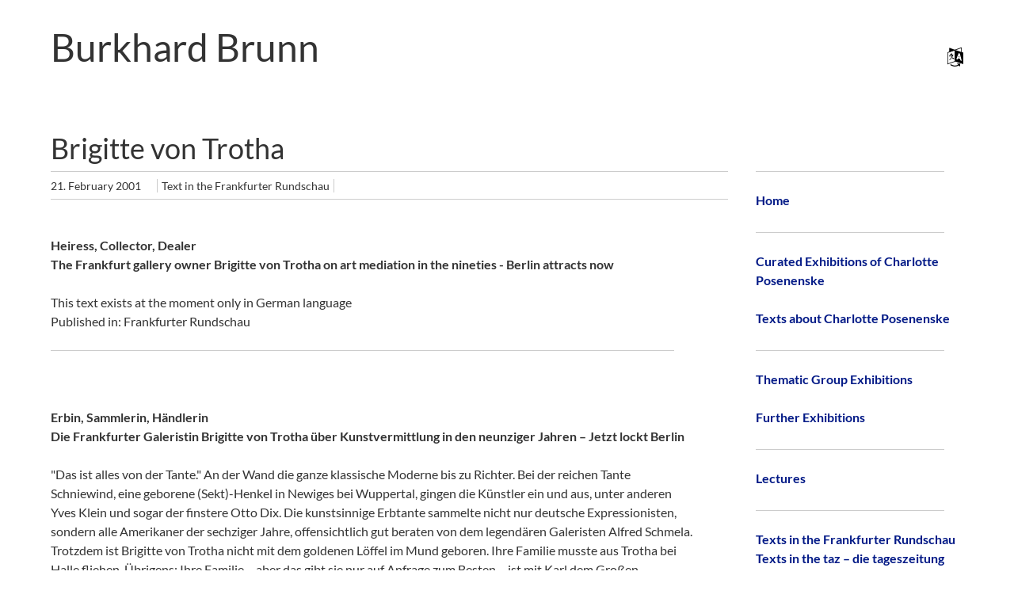

--- FILE ---
content_type: text/html; charset=UTF-8
request_url: https://burkhard-brunn.de/en/text-frankfurter-rundschau-2001-02-21-en/
body_size: 11901
content:
<!doctype html>
<!-- paulirish.com/2008/conditional-stylesheets-vs-css-hacks-answer-neither/ -->
<!--[if lt IE 7]> <html class="no-js lt-ie9 lt-ie8 lt-ie7" lang="en-GB"> <![endif]-->
<!--[if IE 7]>    <html class="no-js lt-ie9 lt-ie8" lang="en-GB"> <![endif]-->
<!--[if IE 8]>    <html class="no-js lt-ie9" lang="en-GB"> <![endif]-->
<!-- Consider adding a manifest.appcache: h5bp.com/d/Offline -->
<!--[if gt IE 8]><!--> <html class="no-js" lang="en-GB"> <!--<![endif]-->


<head>
	<meta charset="UTF-8" />
	<!-- Always force latest IE rendering engine (even in intranet) & Chrome Frame -->
	<meta http-equiv="X-UA-Compatible" content="IE=edge,chrome=1">

	<meta http-equiv="cleartype" content="on">

	<!-- Responsive and mobile friendly stuff -->
	<meta name="HandheldFriendly" content="True">
	<meta name="MobileOptimized" content="320">
	<meta name="viewport" content="width=device-width, initial-scale=1">

	<link rel="profile" href="http://gmpg.org/xfn/11" />
	<link rel="pingback" href="https://burkhard-brunn.de/xmlrpc.php" />

	<title>Brigitte von Trotha &#8211; Burkhard Brunn</title>
<meta name='robots' content='max-image-preview:large' />
<link rel="alternate" href="https://burkhard-brunn.de/text-frankfurter-rundschau-2001-02-21-de/" hreflang="de" />
<link rel="alternate" href="https://burkhard-brunn.de/en/text-frankfurter-rundschau-2001-02-21-en/" hreflang="en" />
<link rel="alternate" type="application/rss+xml" title="Burkhard Brunn &raquo; Feed" href="https://burkhard-brunn.de/en/feed/" />
<link rel="alternate" type="application/rss+xml" title="Burkhard Brunn &raquo; Comments Feed" href="https://burkhard-brunn.de/en/comments/feed/" />
<link rel="alternate" title="oEmbed (JSON)" type="application/json+oembed" href="https://burkhard-brunn.de/wp-json/oembed/1.0/embed?url=https%3A%2F%2Fburkhard-brunn.de%2Fen%2Ftext-frankfurter-rundschau-2001-02-21-en%2F&#038;lang=en" />
<link rel="alternate" title="oEmbed (XML)" type="text/xml+oembed" href="https://burkhard-brunn.de/wp-json/oembed/1.0/embed?url=https%3A%2F%2Fburkhard-brunn.de%2Fen%2Ftext-frankfurter-rundschau-2001-02-21-en%2F&#038;format=xml&#038;lang=en" />
<style id='wp-img-auto-sizes-contain-inline-css' type='text/css'>
img:is([sizes=auto i],[sizes^="auto," i]){contain-intrinsic-size:3000px 1500px}
/*# sourceURL=wp-img-auto-sizes-contain-inline-css */
</style>
<style id='wp-emoji-styles-inline-css' type='text/css'>

	img.wp-smiley, img.emoji {
		display: inline !important;
		border: none !important;
		box-shadow: none !important;
		height: 1em !important;
		width: 1em !important;
		margin: 0 0.07em !important;
		vertical-align: -0.1em !important;
		background: none !important;
		padding: 0 !important;
	}
/*# sourceURL=wp-emoji-styles-inline-css */
</style>
<style id='wp-block-library-inline-css' type='text/css'>
:root{--wp-block-synced-color:#7a00df;--wp-block-synced-color--rgb:122,0,223;--wp-bound-block-color:var(--wp-block-synced-color);--wp-editor-canvas-background:#ddd;--wp-admin-theme-color:#007cba;--wp-admin-theme-color--rgb:0,124,186;--wp-admin-theme-color-darker-10:#006ba1;--wp-admin-theme-color-darker-10--rgb:0,107,160.5;--wp-admin-theme-color-darker-20:#005a87;--wp-admin-theme-color-darker-20--rgb:0,90,135;--wp-admin-border-width-focus:2px}@media (min-resolution:192dpi){:root{--wp-admin-border-width-focus:1.5px}}.wp-element-button{cursor:pointer}:root .has-very-light-gray-background-color{background-color:#eee}:root .has-very-dark-gray-background-color{background-color:#313131}:root .has-very-light-gray-color{color:#eee}:root .has-very-dark-gray-color{color:#313131}:root .has-vivid-green-cyan-to-vivid-cyan-blue-gradient-background{background:linear-gradient(135deg,#00d084,#0693e3)}:root .has-purple-crush-gradient-background{background:linear-gradient(135deg,#34e2e4,#4721fb 50%,#ab1dfe)}:root .has-hazy-dawn-gradient-background{background:linear-gradient(135deg,#faaca8,#dad0ec)}:root .has-subdued-olive-gradient-background{background:linear-gradient(135deg,#fafae1,#67a671)}:root .has-atomic-cream-gradient-background{background:linear-gradient(135deg,#fdd79a,#004a59)}:root .has-nightshade-gradient-background{background:linear-gradient(135deg,#330968,#31cdcf)}:root .has-midnight-gradient-background{background:linear-gradient(135deg,#020381,#2874fc)}:root{--wp--preset--font-size--normal:16px;--wp--preset--font-size--huge:42px}.has-regular-font-size{font-size:1em}.has-larger-font-size{font-size:2.625em}.has-normal-font-size{font-size:var(--wp--preset--font-size--normal)}.has-huge-font-size{font-size:var(--wp--preset--font-size--huge)}.has-text-align-center{text-align:center}.has-text-align-left{text-align:left}.has-text-align-right{text-align:right}.has-fit-text{white-space:nowrap!important}#end-resizable-editor-section{display:none}.aligncenter{clear:both}.items-justified-left{justify-content:flex-start}.items-justified-center{justify-content:center}.items-justified-right{justify-content:flex-end}.items-justified-space-between{justify-content:space-between}.screen-reader-text{border:0;clip-path:inset(50%);height:1px;margin:-1px;overflow:hidden;padding:0;position:absolute;width:1px;word-wrap:normal!important}.screen-reader-text:focus{background-color:#ddd;clip-path:none;color:#444;display:block;font-size:1em;height:auto;left:5px;line-height:normal;padding:15px 23px 14px;text-decoration:none;top:5px;width:auto;z-index:100000}html :where(.has-border-color){border-style:solid}html :where([style*=border-top-color]){border-top-style:solid}html :where([style*=border-right-color]){border-right-style:solid}html :where([style*=border-bottom-color]){border-bottom-style:solid}html :where([style*=border-left-color]){border-left-style:solid}html :where([style*=border-width]){border-style:solid}html :where([style*=border-top-width]){border-top-style:solid}html :where([style*=border-right-width]){border-right-style:solid}html :where([style*=border-bottom-width]){border-bottom-style:solid}html :where([style*=border-left-width]){border-left-style:solid}html :where(img[class*=wp-image-]){height:auto;max-width:100%}:where(figure){margin:0 0 1em}html :where(.is-position-sticky){--wp-admin--admin-bar--position-offset:var(--wp-admin--admin-bar--height,0px)}@media screen and (max-width:600px){html :where(.is-position-sticky){--wp-admin--admin-bar--position-offset:0px}}

/*# sourceURL=wp-block-library-inline-css */
</style><style id='global-styles-inline-css' type='text/css'>
:root{--wp--preset--aspect-ratio--square: 1;--wp--preset--aspect-ratio--4-3: 4/3;--wp--preset--aspect-ratio--3-4: 3/4;--wp--preset--aspect-ratio--3-2: 3/2;--wp--preset--aspect-ratio--2-3: 2/3;--wp--preset--aspect-ratio--16-9: 16/9;--wp--preset--aspect-ratio--9-16: 9/16;--wp--preset--color--black: #000000;--wp--preset--color--cyan-bluish-gray: #abb8c3;--wp--preset--color--white: #ffffff;--wp--preset--color--pale-pink: #f78da7;--wp--preset--color--vivid-red: #cf2e2e;--wp--preset--color--luminous-vivid-orange: #ff6900;--wp--preset--color--luminous-vivid-amber: #fcb900;--wp--preset--color--light-green-cyan: #7bdcb5;--wp--preset--color--vivid-green-cyan: #00d084;--wp--preset--color--pale-cyan-blue: #8ed1fc;--wp--preset--color--vivid-cyan-blue: #0693e3;--wp--preset--color--vivid-purple: #9b51e0;--wp--preset--gradient--vivid-cyan-blue-to-vivid-purple: linear-gradient(135deg,rgb(6,147,227) 0%,rgb(155,81,224) 100%);--wp--preset--gradient--light-green-cyan-to-vivid-green-cyan: linear-gradient(135deg,rgb(122,220,180) 0%,rgb(0,208,130) 100%);--wp--preset--gradient--luminous-vivid-amber-to-luminous-vivid-orange: linear-gradient(135deg,rgb(252,185,0) 0%,rgb(255,105,0) 100%);--wp--preset--gradient--luminous-vivid-orange-to-vivid-red: linear-gradient(135deg,rgb(255,105,0) 0%,rgb(207,46,46) 100%);--wp--preset--gradient--very-light-gray-to-cyan-bluish-gray: linear-gradient(135deg,rgb(238,238,238) 0%,rgb(169,184,195) 100%);--wp--preset--gradient--cool-to-warm-spectrum: linear-gradient(135deg,rgb(74,234,220) 0%,rgb(151,120,209) 20%,rgb(207,42,186) 40%,rgb(238,44,130) 60%,rgb(251,105,98) 80%,rgb(254,248,76) 100%);--wp--preset--gradient--blush-light-purple: linear-gradient(135deg,rgb(255,206,236) 0%,rgb(152,150,240) 100%);--wp--preset--gradient--blush-bordeaux: linear-gradient(135deg,rgb(254,205,165) 0%,rgb(254,45,45) 50%,rgb(107,0,62) 100%);--wp--preset--gradient--luminous-dusk: linear-gradient(135deg,rgb(255,203,112) 0%,rgb(199,81,192) 50%,rgb(65,88,208) 100%);--wp--preset--gradient--pale-ocean: linear-gradient(135deg,rgb(255,245,203) 0%,rgb(182,227,212) 50%,rgb(51,167,181) 100%);--wp--preset--gradient--electric-grass: linear-gradient(135deg,rgb(202,248,128) 0%,rgb(113,206,126) 100%);--wp--preset--gradient--midnight: linear-gradient(135deg,rgb(2,3,129) 0%,rgb(40,116,252) 100%);--wp--preset--font-size--small: 13px;--wp--preset--font-size--medium: 20px;--wp--preset--font-size--large: 36px;--wp--preset--font-size--x-large: 42px;--wp--preset--spacing--20: 0.44rem;--wp--preset--spacing--30: 0.67rem;--wp--preset--spacing--40: 1rem;--wp--preset--spacing--50: 1.5rem;--wp--preset--spacing--60: 2.25rem;--wp--preset--spacing--70: 3.38rem;--wp--preset--spacing--80: 5.06rem;--wp--preset--shadow--natural: 6px 6px 9px rgba(0, 0, 0, 0.2);--wp--preset--shadow--deep: 12px 12px 50px rgba(0, 0, 0, 0.4);--wp--preset--shadow--sharp: 6px 6px 0px rgba(0, 0, 0, 0.2);--wp--preset--shadow--outlined: 6px 6px 0px -3px rgb(255, 255, 255), 6px 6px rgb(0, 0, 0);--wp--preset--shadow--crisp: 6px 6px 0px rgb(0, 0, 0);}:where(.is-layout-flex){gap: 0.5em;}:where(.is-layout-grid){gap: 0.5em;}body .is-layout-flex{display: flex;}.is-layout-flex{flex-wrap: wrap;align-items: center;}.is-layout-flex > :is(*, div){margin: 0;}body .is-layout-grid{display: grid;}.is-layout-grid > :is(*, div){margin: 0;}:where(.wp-block-columns.is-layout-flex){gap: 2em;}:where(.wp-block-columns.is-layout-grid){gap: 2em;}:where(.wp-block-post-template.is-layout-flex){gap: 1.25em;}:where(.wp-block-post-template.is-layout-grid){gap: 1.25em;}.has-black-color{color: var(--wp--preset--color--black) !important;}.has-cyan-bluish-gray-color{color: var(--wp--preset--color--cyan-bluish-gray) !important;}.has-white-color{color: var(--wp--preset--color--white) !important;}.has-pale-pink-color{color: var(--wp--preset--color--pale-pink) !important;}.has-vivid-red-color{color: var(--wp--preset--color--vivid-red) !important;}.has-luminous-vivid-orange-color{color: var(--wp--preset--color--luminous-vivid-orange) !important;}.has-luminous-vivid-amber-color{color: var(--wp--preset--color--luminous-vivid-amber) !important;}.has-light-green-cyan-color{color: var(--wp--preset--color--light-green-cyan) !important;}.has-vivid-green-cyan-color{color: var(--wp--preset--color--vivid-green-cyan) !important;}.has-pale-cyan-blue-color{color: var(--wp--preset--color--pale-cyan-blue) !important;}.has-vivid-cyan-blue-color{color: var(--wp--preset--color--vivid-cyan-blue) !important;}.has-vivid-purple-color{color: var(--wp--preset--color--vivid-purple) !important;}.has-black-background-color{background-color: var(--wp--preset--color--black) !important;}.has-cyan-bluish-gray-background-color{background-color: var(--wp--preset--color--cyan-bluish-gray) !important;}.has-white-background-color{background-color: var(--wp--preset--color--white) !important;}.has-pale-pink-background-color{background-color: var(--wp--preset--color--pale-pink) !important;}.has-vivid-red-background-color{background-color: var(--wp--preset--color--vivid-red) !important;}.has-luminous-vivid-orange-background-color{background-color: var(--wp--preset--color--luminous-vivid-orange) !important;}.has-luminous-vivid-amber-background-color{background-color: var(--wp--preset--color--luminous-vivid-amber) !important;}.has-light-green-cyan-background-color{background-color: var(--wp--preset--color--light-green-cyan) !important;}.has-vivid-green-cyan-background-color{background-color: var(--wp--preset--color--vivid-green-cyan) !important;}.has-pale-cyan-blue-background-color{background-color: var(--wp--preset--color--pale-cyan-blue) !important;}.has-vivid-cyan-blue-background-color{background-color: var(--wp--preset--color--vivid-cyan-blue) !important;}.has-vivid-purple-background-color{background-color: var(--wp--preset--color--vivid-purple) !important;}.has-black-border-color{border-color: var(--wp--preset--color--black) !important;}.has-cyan-bluish-gray-border-color{border-color: var(--wp--preset--color--cyan-bluish-gray) !important;}.has-white-border-color{border-color: var(--wp--preset--color--white) !important;}.has-pale-pink-border-color{border-color: var(--wp--preset--color--pale-pink) !important;}.has-vivid-red-border-color{border-color: var(--wp--preset--color--vivid-red) !important;}.has-luminous-vivid-orange-border-color{border-color: var(--wp--preset--color--luminous-vivid-orange) !important;}.has-luminous-vivid-amber-border-color{border-color: var(--wp--preset--color--luminous-vivid-amber) !important;}.has-light-green-cyan-border-color{border-color: var(--wp--preset--color--light-green-cyan) !important;}.has-vivid-green-cyan-border-color{border-color: var(--wp--preset--color--vivid-green-cyan) !important;}.has-pale-cyan-blue-border-color{border-color: var(--wp--preset--color--pale-cyan-blue) !important;}.has-vivid-cyan-blue-border-color{border-color: var(--wp--preset--color--vivid-cyan-blue) !important;}.has-vivid-purple-border-color{border-color: var(--wp--preset--color--vivid-purple) !important;}.has-vivid-cyan-blue-to-vivid-purple-gradient-background{background: var(--wp--preset--gradient--vivid-cyan-blue-to-vivid-purple) !important;}.has-light-green-cyan-to-vivid-green-cyan-gradient-background{background: var(--wp--preset--gradient--light-green-cyan-to-vivid-green-cyan) !important;}.has-luminous-vivid-amber-to-luminous-vivid-orange-gradient-background{background: var(--wp--preset--gradient--luminous-vivid-amber-to-luminous-vivid-orange) !important;}.has-luminous-vivid-orange-to-vivid-red-gradient-background{background: var(--wp--preset--gradient--luminous-vivid-orange-to-vivid-red) !important;}.has-very-light-gray-to-cyan-bluish-gray-gradient-background{background: var(--wp--preset--gradient--very-light-gray-to-cyan-bluish-gray) !important;}.has-cool-to-warm-spectrum-gradient-background{background: var(--wp--preset--gradient--cool-to-warm-spectrum) !important;}.has-blush-light-purple-gradient-background{background: var(--wp--preset--gradient--blush-light-purple) !important;}.has-blush-bordeaux-gradient-background{background: var(--wp--preset--gradient--blush-bordeaux) !important;}.has-luminous-dusk-gradient-background{background: var(--wp--preset--gradient--luminous-dusk) !important;}.has-pale-ocean-gradient-background{background: var(--wp--preset--gradient--pale-ocean) !important;}.has-electric-grass-gradient-background{background: var(--wp--preset--gradient--electric-grass) !important;}.has-midnight-gradient-background{background: var(--wp--preset--gradient--midnight) !important;}.has-small-font-size{font-size: var(--wp--preset--font-size--small) !important;}.has-medium-font-size{font-size: var(--wp--preset--font-size--medium) !important;}.has-large-font-size{font-size: var(--wp--preset--font-size--large) !important;}.has-x-large-font-size{font-size: var(--wp--preset--font-size--x-large) !important;}
/*# sourceURL=global-styles-inline-css */
</style>

<style id='classic-theme-styles-inline-css' type='text/css'>
/*! This file is auto-generated */
.wp-block-button__link{color:#fff;background-color:#32373c;border-radius:9999px;box-shadow:none;text-decoration:none;padding:calc(.667em + 2px) calc(1.333em + 2px);font-size:1.125em}.wp-block-file__button{background:#32373c;color:#fff;text-decoration:none}
/*# sourceURL=/wp-includes/css/classic-themes.min.css */
</style>
<link rel='stylesheet' id='siteorigin-panels-front-css' href='https://burkhard-brunn.de/wp-content/plugins/siteorigin-panels/css/front-flex.min.css?ver=2.33.5' type='text/css' media='all' />
<link rel='stylesheet' id='normalize-css' href='https://burkhard-brunn.de/wp-content/themes/brunntheme/css/normalize.css?ver=3.0.2' type='text/css' media='all' />
<link rel='stylesheet' id='fontawesome-css' href='https://burkhard-brunn.de/wp-content/themes/brunntheme/css/font-awesome.min.css?ver=4.2.0' type='text/css' media='all' />
<link rel='stylesheet' id='gridsystem-css' href='https://burkhard-brunn.de/wp-content/themes/brunntheme/css/grid.css?ver=1.0.0' type='text/css' media='all' />
<link rel='stylesheet' id='style-css' href='https://burkhard-brunn.de/wp-content/themes/brunntheme/style.css?ver=6.9' type='text/css' media='all' />
<script type="text/javascript" src="https://burkhard-brunn.de/wp-content/themes/brunntheme/js/modernizr-2.8.3-min.js?ver=2.8.3" id="modernizr-js"></script>
<link rel="https://api.w.org/" href="https://burkhard-brunn.de/wp-json/" /><link rel="alternate" title="JSON" type="application/json" href="https://burkhard-brunn.de/wp-json/wp/v2/posts/3281" /><link rel="EditURI" type="application/rsd+xml" title="RSD" href="https://burkhard-brunn.de/xmlrpc.php?rsd" />
<link rel="canonical" href="https://burkhard-brunn.de/en/text-frankfurter-rundschau-2001-02-21-en/" />
<link rel='shortlink' href='https://burkhard-brunn.de/?p=3281' />

<style>
#bannercontainer { background: #ffffff url('') repeat scroll top left; }
#footercontainer { background-color: #ffffff; }
.smallprint { text-align: left; }
</style>
<style media="all" id="siteorigin-panels-layouts-head">/* Layout 3281 */ #pgc-3281-0-0 { width:95%;width:calc(95% - ( 0.05 * 30px ) ) } #pl-3281 #panel-3281-0-0-0 { margin:30px 0px 0px 0px } #pgc-3281-0-1 { width:5%;width:calc(5% - ( 0.95 * 30px ) ) } #pl-3281 .so-panel { margin-bottom:30px } #pl-3281 .so-panel:last-of-type { margin-bottom:0px } #pg-3281-0.panel-has-style > .panel-row-style, #pg-3281-0.panel-no-style { -webkit-align-items:flex-start;align-items:flex-start } #panel-3281-0-0-0> .panel-widget-style { padding:0px 0px 0px 0px } @media (max-width:780px){ #pg-3281-0.panel-no-style, #pg-3281-0.panel-has-style > .panel-row-style, #pg-3281-0 { -webkit-flex-direction:column;-ms-flex-direction:column;flex-direction:column } #pg-3281-0 > .panel-grid-cell , #pg-3281-0 > .panel-row-style > .panel-grid-cell { width:100%;margin-right:0 } #pgc-3281-0-0 { margin-bottom:30px } #pl-3281 .panel-grid-cell { padding:0 } #pl-3281 .panel-grid .panel-grid-cell-empty { display:none } #pl-3281 .panel-grid .panel-grid-cell-mobile-last { margin-bottom:0px }  } </style></head>

<body class="wp-singular post-template-default single single-post postid-3281 single-format-standard wp-theme-brunntheme siteorigin-panels siteorigin-panels-before-js">

<div id="wrapper" class="hfeed site">

	<div class="visuallyhidden skip-link"><a href="#primary" title="Skip to main content">Skip to main content</a></div>

	<div id="headercontainer">

		<header id="masthead" class="site-header row" role="banner">
			<div class="col grid_5_of_12 site-title">
				<h1>
					<a href="https://burkhard-brunn.de/en/home/" title="Burkhard Brunn" rel="home">
						Burkhard Brunn					</a>
				</h1>
			</div> <!-- /.col.grid_5_of_12 -->

			<div class="col grid_7_of_12">
				<div class="social-media-icons">
									</div>
				<nav id="site-navigation" class="main-navigation" role="navigation">
					<h3 class="menu-toggle assistive-text">Menu</h3>
					<div class="assistive-text skip-link"><a href="#content" title="Skip to content">Skip to content</a></div>
					<div class="menu-main-en-container"><ul id="menu-main-en" class="nav-menu"><li id="menu-item-33-de" class="lang-item lang-item-2 lang-item-de lang-item-first menu-item menu-item-type-custom menu-item-object-custom menu-item-33-de"><a href="https://burkhard-brunn.de/text-frankfurter-rundschau-2001-02-21-de/" hreflang="de-DE" lang="de-DE"><img src="/wp-content/polylang/de_DE.png" alt="Deutsch" /></a></li>
</ul></div>				</nav> <!-- /.site-navigation.main-navigation -->
			</div> <!-- /.col.grid_7_of_12 -->
		</header> <!-- /#masthead.site-header.row -->

	</div> <!-- /#headercontainer -->
	<div id="bannercontainer">
		<div class="banner row">
					</div> <!-- /.banner.row -->
	</div> <!-- /#bannercontainer -->

	<div id="maincontentcontainer">
		
	<div id="primary" class="site-content row" role="main">

			<div class="col grid_9_of_12">

				
					
	<article id="post-3281" class="post-3281 post type-post status-publish format-standard hentry category-text-in-the-frankfurter-rundschau">
				<header class="entry-header">
							<h1 class="entry-title">Brigitte von Trotha</h1>
						<div class="header-meta"><a href="https://burkhard-brunn.de/en/text-frankfurter-rundschau-2001-02-21-en/" title="Posted 21. February 2001 @ 19:20" rel="bookmark"><time class="entry-date" datetime="2001-02-21T19:20:29+01:00" itemprop="datePublished">21. February 2001</time></a><span class="post-categories"><a href="https://burkhard-brunn.de/en/category/text-in-the-frankfurter-rundschau/" rel="category tag">Text in the Frankfurter Rundschau</a></span></div>					</header> <!-- /.entry-header -->

					<div class="entry-content">
				<div id="pl-3281"  class="panel-layout" ><div id="pg-3281-0"  class="panel-grid panel-no-style" ><div id="pgc-3281-0-0"  class="panel-grid-cell panel-grid-cell-mobile-last" ><div id="panel-3281-0-0-0" class="so-panel widget widget_sow-editor panel-first-child panel-last-child" data-index="0" ><div class="panel-widget-style panel-widget-style-for-3281-0-0-0" ><div
			
			class="so-widget-sow-editor so-widget-sow-editor-base"
			
		>
<div class="siteorigin-widget-tinymce textwidget">
	<p><strong>Heiress, Collector, Dealer<br />
The Frankfurt gallery owner Brigitte von Trotha on art mediation in the nineties - Berlin attracts now</strong><br />
&nbsp;<br />
This text exists at the moment only in German language<br />
Published in: Frankfurter Rundschau</p>
<hr style="margin-left: 0px;" />
&nbsp;</p>
<p><strong>Erbin, Sammlerin, Händlerin</strong><br />
<strong>Die Frankfurter Galeristin Brigitte von Trotha über Kunstvermittlung in den neunziger Jahren – Jetzt lockt Berlin</strong></p>
<p>"Das ist alles von der Tante." An der Wand die ganze klassische Moderne bis zu Richter. Bei der reichen Tante Schniewind, eine geborene (Sekt)-Henkel in Newiges bei Wuppertal, gingen die Künstler ein und aus, unter anderen Yves Klein und sogar der finstere Otto Dix. Die kunstsinnige Erbtante sammelte nicht nur deutsche Expressionisten, sondern alle Amerikaner der sechziger Jahre, offensichtlich gut beraten von dem legendären Galeristen Alfred Schmela.<br />
Trotzdem ist Brigitte von Trotha nicht mit dem goldenen Löffel im Mund geboren. Ihre Familie musste aus Trotha bei Halle fliehen. Übrigens: Ihre Familie – aber das gibt sie nur auf Anfrage zum Besten – ist mit Karl dem Großen verwandt. Mit Karl dem Großen!? Ja. Sie setzt ein kleines Grinsen auf. Und nach der Motivation für ihren Beruf – "ein Traumjob" – gefragt, sagt sie: "Wenn ich so eine tolle Sammlung geerbt habe, möchte ich auch darüber genauer Bescheid wissen."<br />
So folgte Brigitte von Trotha ihrem Mann 1975 nach New York, der dort für die Deutsche Bank das Investment-Geschäft aufbaute. Ihr Mann ist ein von Ribbentrop, jüngster Sohn des nationalsozialistischen Außenministers. Probleme mit dem belasteten Namen hatten sie aber nicht, auch nicht bei ihren jüdischen Freunden. Sie waren ja ein junges Paar. "Die Leute waren neugierig".<br />
Die Frankfurter Galeristin machte in New York ihren Bachelor of Art über die Italienische Renaissance und begann nach ihrer Rückkehr 1987/88 beim renommierten Auktionshaus Sotheby’s. Bloß Auktions-Ausstellungen zu organisieren, gefiel ihr auf Dauer aber nicht, denn mit Künstlern kam sie dabei nicht in Kontakt. Und genau das ist, was sie auch heute interessiert. So ging sie als Geschäftspartnerin und "Consultant" zu Achenbach, dem von allen Galeristen gefürchteten Düsseldorfer Kunstausstatter, der in Düsseldorf, Bonn, Hamburg, München, Berlin Filialen hat. Sie managte mit Frau von Oynhausen die Frankfurter Filiale, die zum Beispiel Cindy Sherman zeigte.<br />
Achenbachs umstrittenes Konzept, die corporate identity großer Konzerne – etwa der Victoria-Versicherungen oder der Telekom – über Kunst "richtig zu fundieren", findet sie auch heute in Ordnung (die Beton-Firma Hebel etwa wird mit Kiecol ausgestattet, der in Beton arbeitet).<br />
Heute, ist es in Folge der Fusionswelle mit corporate identity allerdings eher vorbei. Ihr gefiel, dass man die Kunst in großem Stil von vornherein einplanen konnte, keine Versatzstücke, keine drop sculptures, sondern eine konzeptuelle Einheit. "Mit den Künstlern zusammenzuarbeiten, hat eben Spaß gemacht."<br />
Als es Mitte der neunziger Jahre mit der Kunstberatung schwieriger wurde, weil die Konzerne in der Krise ihr Image eher durch Sozialsponsoring aufrecht zu erhalten suchten, machte Brigitte von Trotha im April 97 ihre eigene Galerie in der Frankfurter Feldbergstraße auf. Sie vertritt vorzugsweise internationale Künstler der Neunziger, junge Leute, "die mit ihren Arbeiten auch was aussagen wollen." Aha, Botschaften. Nein, nein, nicht didaktisch, aber eben keine Künstler, die "rein dekorativ" arbeiten.<br />
Auf die brutale Frage, was an Kunst eigentlich so wichtig sei, sagt sie: "Weil sie Freude bringt." Moderne Kunst bringt Freude? Doch, zum Beispiel der kanadische Landschaftsmaler Pieter Doig. "Seine Landschaften sind einfach schön." Und dann die anderen, die "was zu sagen haben, schockieren und zur Besinnung bringen wollen".<br />
Sie mag es durchaus, wenn Künstler ihre Arbeiten kommentieren. "Man braucht Erklärungen." Die Presse sei wichtig: "Es muss immer über einen gesprochen werden, über den Künstler und auch über die Galerie. Wenn ich es riskiere, einen jungen Künstler auszustellen, dann kommt die Presse meist nicht. Stelle ich jemanden aus wie etwa Alex Katz, kriege ich einen Artikel. Die Käufer kaufen lieber Namen, weil sie wissen, da gibt es kein Risiko."<br />
Sie riskiert. Es sind die jungen Künstler, für die Brigitte von Trotha sich einsetzt, etwa Markus Ambach, Maria Friberg, Detlef Beer, auch die Frankfurter Künstler Ulrich Becker, Steffi Hartel und Andreas Exner. In Frankfurt, so glaubt sie, werde wenig über junge Künstler geschrieben. Hier werde mehr "das Etablierte noch mal gefördert". Die großen Kunstzeitungen wie Frieze oder Art Forum berichteten eher aus Köln und Berlin.<br />
Geht jetzt auch sie weg? Von Trotha setzt wieder ihr kleines Grinsen auf. Sie suche eine Loft-Galerie wie in New York, keine Zimmergalerie, keine Ladengalerie. Der "reine Handel" interessiere sie nicht. "Berlin lockt mich sehr. Das ist eine neugierige, aufgeschlossene Stadt." Also nach Berlin. Und Frankfurt? "Ist so schön überschaubar." Übrigens auch von ihrer Dachterrasse.</p>
<h6>Frankfurter Rundschau vom 21.02.2001, S. 30, Ausgabe: R Region</h6>
</div>
</div></div></div></div><div id="pgc-3281-0-1"  class="panel-grid-cell panel-grid-cell-empty" ></div></div></div>							</div> <!-- /.entry-content -->
		
		<footer class="entry-meta">
											</footer> <!-- /.entry-meta -->
	</article> <!-- /#post -->

					
							<nav role="navigation" id="nav-below" class="site-navigation post-navigation nav-single">
			<h3 class="assistive-text">Post navigation</h3>

			
				<div class="nav-previous"><a href="https://burkhard-brunn.de/en/text-frankfurterschau-2001-02-16-en/" rel="prev"><span class="meta-nav"><i class="fa fa-angle-left"></i></span> Peter Roehr in Cologne</a></div>				<div class="nav-next"><a href="https://burkhard-brunn.de/en/text-sd-zeitung-08-en/" rel="next">(Superficiality) Wie der Aufklärer zum Designer wurde <span class="meta-nav"><i class="fa fa-angle-right"></i></span></a></div>
			
		</nav><!-- #nav-below -->
		
				
			</div> <!-- /.col.grid_9_of_12 -->
				<div class="col grid_3_of_12">

		<div id="secondary" class="widget-area" role="complementary">
			<aside id="siteorigin-panels-builder-4" class="widget widget_siteorigin-panels-builder"><div id="pl-w5d8a3cbc23f15"  class="panel-layout" ><div id="pg-w5d8a3cbc23f15-0"  class="panel-grid panel-no-style" ><div id="pgc-w5d8a3cbc23f15-0-0"  class="panel-grid-cell" ><div id="panel-w5d8a3cbc23f15-0-0-0" class="so-panel widget widget_siteorigin-panels-builder panel-first-child" data-index="0" ><div id="pl-w5be81ddedbf85"  class="panel-layout" ><div id="pg-w5be81ddedbf85-0"  class="panel-grid panel-no-style" ><div id="pgc-w5be81ddedbf85-0-0"  class="panel-grid-cell" ><div id="panel-w5be81ddedbf85-0-0-0" class="so-panel widget widget_sow-editor panel-first-child panel-last-child" data-index="0" ><div
			
			class="so-widget-sow-editor so-widget-sow-editor-base"
			
		>
<div class="siteorigin-widget-tinymce textwidget">
	<hr style="margin-left: 0px;" />
</div>
</div></div></div></div></div></div><div id="panel-w5d8a3cbc23f15-0-0-1" class="so-panel widget widget_nav_menu" data-index="1" ><div class="pagebuildermenu panel-widget-style panel-widget-style-for-w5d8a3cbc23f15-0-0-1" ><div class="menu-home-000-container"><ul id="menu-home-000" class="menu"><li id="menu-item-583" class="menu-item menu-item-type-post_type menu-item-object-page menu-item-home menu-item-583"><a href="https://burkhard-brunn.de/en/home/">Home</a></li>
</ul></div></div></div><div id="panel-w5d8a3cbc23f15-0-0-2" class="so-panel widget widget_siteorigin-panels-builder" data-index="2" ><div id="pl-w5be81e7a3a6d2"  class="panel-layout" ><div id="pg-w5be81e7a3a6d2-0"  class="panel-grid panel-no-style" ><div id="pgc-w5be81e7a3a6d2-0-0"  class="panel-grid-cell" ><div id="panel-w5be81e7a3a6d2-0-0-0" class="so-panel widget widget_sow-editor panel-first-child panel-last-child" data-index="0" ><div
			
			class="so-widget-sow-editor so-widget-sow-editor-base"
			
		>
<div class="siteorigin-widget-tinymce textwidget">
	<hr style="margin-left: 0px;" />
</div>
</div></div></div></div></div></div><div id="panel-w5d8a3cbc23f15-0-0-3" class="so-panel widget widget_nav_menu" data-index="3" ><div class="pagebuildermenu panel-widget-style panel-widget-style-for-w5d8a3cbc23f15-0-0-3" ><div class="menu-curated-exhibitions-of-charlotte-posenenske-container"><ul id="menu-curated-exhibitions-of-charlotte-posenenske" class="menu"><li id="menu-item-487" class="menu-item menu-item-type-post_type menu-item-object-page menu-item-487"><a href="https://burkhard-brunn.de/en/curating-the-exhibitions-of-charlotte-posenenske/">Curated Exhibitions of Charlotte Posenenske</a></li>
</ul></div></div></div><div id="panel-w5d8a3cbc23f15-0-0-4" class="so-panel widget widget_nav_menu" data-index="4" ><div class="pagebuildermenu panel-widget-style panel-widget-style-for-w5d8a3cbc23f15-0-0-4" ><div class="menu-texts-about-charlotte-posenenske-container"><ul id="menu-texts-about-charlotte-posenenske" class="menu"><li id="menu-item-512" class="menu-item menu-item-type-post_type menu-item-object-page menu-item-512"><a href="https://burkhard-brunn.de/en/texts/">Texts about Charlotte Posenenske</a></li>
</ul></div></div></div><div id="panel-w5d8a3cbc23f15-0-0-5" class="so-panel widget widget_siteorigin-panels-builder" data-index="5" ><div id="pl-w5be81e7a3a7b4"  class="panel-layout" ><div id="pg-w5be81e7a3a7b4-0"  class="panel-grid panel-no-style" ><div id="pgc-w5be81e7a3a7b4-0-0"  class="panel-grid-cell" ><div id="panel-w5be81e7a3a7b4-0-0-0" class="so-panel widget widget_sow-editor panel-first-child panel-last-child" data-index="0" ><div
			
			class="so-widget-sow-editor so-widget-sow-editor-base"
			
		>
<div class="siteorigin-widget-tinymce textwidget">
	<hr style="margin-left: 0px;" />
</div>
</div></div></div></div></div></div><div id="panel-w5d8a3cbc23f15-0-0-6" class="so-panel widget widget_nav_menu" data-index="6" ><div class="pagebuildermenu panel-widget-style panel-widget-style-for-w5d8a3cbc23f15-0-0-6" ><div class="menu-thematic-group-exhibitions-container"><ul id="menu-thematic-group-exhibitions" class="menu"><li id="menu-item-491" class="menu-item menu-item-type-post_type menu-item-object-page menu-item-491"><a href="https://burkhard-brunn.de/en/exhibitions/">Thematic Group Exhibitions</a></li>
</ul></div></div></div><div id="panel-w5d8a3cbc23f15-0-0-7" class="so-panel widget widget_nav_menu" data-index="7" ><div class="pagebuildermenu panel-widget-style panel-widget-style-for-w5d8a3cbc23f15-0-0-7" ><div class="menu-further-exhibitions-container"><ul id="menu-further-exhibitions" class="menu"><li id="menu-item-946" class="menu-item menu-item-type-post_type menu-item-object-page menu-item-946"><a href="https://burkhard-brunn.de/en/further-exhibitions/">Further Exhibitions</a></li>
</ul></div></div></div><div id="panel-w5d8a3cbc23f15-0-0-8" class="so-panel widget widget_siteorigin-panels-builder" data-index="8" ><div id="pl-w5be81e7a3a831"  class="panel-layout" ><div id="pg-w5be81e7a3a831-0"  class="panel-grid panel-no-style" ><div id="pgc-w5be81e7a3a831-0-0"  class="panel-grid-cell" ><div id="panel-w5be81e7a3a831-0-0-0" class="so-panel widget widget_sow-editor panel-first-child panel-last-child" data-index="0" ><div
			
			class="so-widget-sow-editor so-widget-sow-editor-base"
			
		>
<div class="siteorigin-widget-tinymce textwidget">
	<hr style="margin-left: 0px;" />
</div>
</div></div></div></div></div></div><div id="panel-w5d8a3cbc23f15-0-0-9" class="so-panel widget widget_nav_menu" data-index="9" ><div class="pagebuildermenu panel-widget-style panel-widget-style-for-w5d8a3cbc23f15-0-0-9" ><div class="menu-lectures-container"><ul id="menu-lectures" class="menu"><li id="menu-item-1274" class="menu-item menu-item-type-post_type menu-item-object-page menu-item-1274"><a href="https://burkhard-brunn.de/en/lectures/">Lectures</a></li>
</ul></div></div></div><div id="panel-w5d8a3cbc23f15-0-0-10" class="so-panel widget widget_siteorigin-panels-builder" data-index="10" ><div id="pl-w5be81e7a3a897"  class="panel-layout" ><div id="pg-w5be81e7a3a897-0"  class="panel-grid panel-no-style" ><div id="pgc-w5be81e7a3a897-0-0"  class="panel-grid-cell" ><div id="panel-w5be81e7a3a897-0-0-0" class="so-panel widget widget_sow-editor panel-first-child panel-last-child" data-index="0" ><div
			
			class="so-widget-sow-editor so-widget-sow-editor-base"
			
		>
<div class="siteorigin-widget-tinymce textwidget">
	<hr style="margin-left: 0px;" />
</div>
</div></div></div></div></div></div><div id="panel-w5d8a3cbc23f15-0-0-11" class="so-panel widget widget_nav_menu" data-index="11" ><div class="pagebuildermenu panel-widget-style panel-widget-style-for-w5d8a3cbc23f15-0-0-11" ><div class="menu-texts-in-newspapers-container"><ul id="menu-texts-in-newspapers" class="menu"><li id="menu-item-1646" class="menu-item menu-item-type-post_type menu-item-object-page menu-item-1646"><a href="https://burkhard-brunn.de/en/texts-frankfurter-rundschau-en/">Texts in the Frankfurter Rundschau</a></li>
<li id="menu-item-1649" class="menu-item menu-item-type-post_type menu-item-object-page menu-item-1649"><a href="https://burkhard-brunn.de/en/texts-taz_en/">Texts in the taz – die tageszeitung</a></li>
<li id="menu-item-1648" class="menu-item menu-item-type-post_type menu-item-object-page menu-item-1648"><a href="https://burkhard-brunn.de/en/texts-in-the-nzz-neue-zuericher-zeitung/">Texts in the Neue Züricher Zeitung</a></li>
<li id="menu-item-1647" class="menu-item menu-item-type-post_type menu-item-object-page menu-item-1647"><a href="https://burkhard-brunn.de/en/texts-suddeutsche-zeitung-en/">Texts in the Süddeutsche Zeitung</a></li>
</ul></div></div></div><div id="panel-w5d8a3cbc23f15-0-0-12" class="so-panel widget widget_siteorigin-panels-builder" data-index="12" ><div id="pl-w5be81e7a3a8fa"  class="panel-layout" ><div id="pg-w5be81e7a3a8fa-0"  class="panel-grid panel-no-style" ><div id="pgc-w5be81e7a3a8fa-0-0"  class="panel-grid-cell" ><div id="panel-w5be81e7a3a8fa-0-0-0" class="so-panel widget widget_sow-editor panel-first-child panel-last-child" data-index="0" ><div
			
			class="so-widget-sow-editor so-widget-sow-editor-base"
			
		>
<div class="siteorigin-widget-tinymce textwidget">
	<hr style="margin-left: 0px;" />
</div>
</div></div></div></div></div></div><div id="panel-w5d8a3cbc23f15-0-0-13" class="so-panel widget widget_nav_menu" data-index="13" ><div class="pagebuildermenu panel-widget-style panel-widget-style-for-w5d8a3cbc23f15-0-0-13" ><div class="menu-texts-in-other-newspapers-container"><ul id="menu-texts-in-other-newspapers" class="menu"><li id="menu-item-2823" class="menu-item menu-item-type-post_type menu-item-object-page menu-item-2823"><a href="https://burkhard-brunn.de/en/frankfurt-little-big-city-en/">Little Big City – Texts about Frankfurt</a></li>
<li id="menu-item-2824" class="menu-item menu-item-type-post_type menu-item-object-page menu-item-2824"><a href="https://burkhard-brunn.de/en/texts-in-the-newspaper-lobby/">Texts in LOBBY / lobster</a></li>
<li id="menu-item-2825" class="menu-item menu-item-type-post_type menu-item-object-page menu-item-2825"><a href="https://burkhard-brunn.de/en/texts-in-the-magazine-project-rogue/">Texts in the magazine ROGUE</a></li>
</ul></div></div></div><div id="panel-w5d8a3cbc23f15-0-0-14" class="so-panel widget widget_siteorigin-panels-builder" data-index="14" ><div id="pl-w5d8a3cbc23ffd"  class="panel-layout" ><div id="pg-w5d8a3cbc23ffd-0"  class="panel-grid panel-no-style" ><div id="pgc-w5d8a3cbc23ffd-0-0"  class="panel-grid-cell" ><div id="panel-w5d8a3cbc23ffd-0-0-0" class="so-panel widget widget_sow-editor panel-first-child panel-last-child" data-index="0" ><div
			
			class="so-widget-sow-editor so-widget-sow-editor-base"
			
		>
<div class="siteorigin-widget-tinymce textwidget">
	<hr style="margin-left: 0px;" />
</div>
</div></div></div></div></div></div><div id="panel-w5d8a3cbc23f15-0-0-15" class="so-panel widget widget_nav_menu" data-index="15" ><div class="pagebuildermenu panel-widget-style panel-widget-style-for-w5d8a3cbc23f15-0-0-15" ><div class="menu-other-texts-container"><ul id="menu-other-texts" class="menu"><li id="menu-item-951" class="menu-item menu-item-type-post_type menu-item-object-page menu-item-951"><a href="https://burkhard-brunn.de/en/other-texts/">Other Texts</a></li>
</ul></div></div></div><div id="panel-w5d8a3cbc23f15-0-0-16" class="so-panel widget widget_siteorigin-panels-builder" data-index="16" ><div id="pl-w5be81e7a3a963"  class="panel-layout" ><div id="pg-w5be81e7a3a963-0"  class="panel-grid panel-no-style" ><div id="pgc-w5be81e7a3a963-0-0"  class="panel-grid-cell" ><div id="panel-w5be81e7a3a963-0-0-0" class="so-panel widget widget_sow-editor panel-first-child panel-last-child" data-index="0" ><div
			
			class="so-widget-sow-editor so-widget-sow-editor-base"
			
		>
<div class="siteorigin-widget-tinymce textwidget">
	<hr style="margin-left: 0px;" />
</div>
</div></div></div></div></div></div><div id="panel-w5d8a3cbc23f15-0-0-17" class="so-panel widget widget_nav_menu" data-index="17" ><div class="pagebuildermenu panel-widget-style panel-widget-style-for-w5d8a3cbc23f15-0-0-17" ><div class="menu-books-container"><ul id="menu-books" class="menu"><li id="menu-item-2827" class="menu-item menu-item-type-post_type menu-item-object-page menu-item-2827"><a href="https://burkhard-brunn.de/en/published-books/">Published Books</a></li>
</ul></div></div></div><div id="panel-w5d8a3cbc23f15-0-0-18" class="so-panel widget widget_siteorigin-panels-builder panel-last-child" data-index="18" ><div id="pl-w5d8a3cbc24070"  class="panel-layout" ><div id="pg-w5d8a3cbc24070-0"  class="panel-grid panel-no-style" ><div id="pgc-w5d8a3cbc24070-0-0"  class="panel-grid-cell" ><div id="panel-w5d8a3cbc24070-0-0-0" class="so-panel widget widget_sow-editor panel-first-child panel-last-child" data-index="0" ><div
			
			class="so-widget-sow-editor so-widget-sow-editor-base"
			
		>
<div class="siteorigin-widget-tinymce textwidget">
	<hr style="margin-left: 0px;" />
</div>
</div></div></div></div></div></div></div></div></div></aside>
		</div> <!-- /#secondary.widget-area -->

	</div> <!-- /.col.grid_3_of_12 -->

	</div> <!-- /#primary.site-content.row -->


			</div> <!-- /#maincontentcontainer -->

	<div id="footercontainer">

		<footer class="site-footer row" role="contentinfo">

			
		</footer> <!-- /.site-footer.row -->

		<div class="row smallprint"><p>&copy; Burkhard Brunn 2017-2026 | <a href="http://burkhard-brunn.de/impressum/">Impressum | </a><a href="http://burkhard-brunn.de/datenschutzerklaerung/">Datenschutzerklärung</a></p>
</div> <!-- /.smallprint -->
	</div> <!-- /.footercontainer -->

</div> <!-- /.#wrapper.hfeed.site -->

<script type="speculationrules">
{"prefetch":[{"source":"document","where":{"and":[{"href_matches":"/*"},{"not":{"href_matches":["/wp-*.php","/wp-admin/*","/wp-content/uploads/*","/wp-content/*","/wp-content/plugins/*","/wp-content/themes/brunntheme/*","/*\\?(.+)"]}},{"not":{"selector_matches":"a[rel~=\"nofollow\"]"}},{"not":{"selector_matches":".no-prefetch, .no-prefetch a"}}]},"eagerness":"conservative"}]}
</script>
<style media="all" id="siteorigin-panels-layouts-footer">/* Layout w5be81ddedbf85 */ #pgc-w5be81ddedbf85-0-0 { width:100%;width:calc(100% - ( 0 * 30px ) ) } #pl-w5be81ddedbf85 .so-panel { margin-bottom:30px } #pl-w5be81ddedbf85 .so-panel:last-of-type { margin-bottom:0px } @media (max-width:780px){ #pg-w5be81ddedbf85-0.panel-no-style, #pg-w5be81ddedbf85-0.panel-has-style > .panel-row-style, #pg-w5be81ddedbf85-0 { -webkit-flex-direction:column;-ms-flex-direction:column;flex-direction:column } #pg-w5be81ddedbf85-0 > .panel-grid-cell , #pg-w5be81ddedbf85-0 > .panel-row-style > .panel-grid-cell { width:100%;margin-right:0 } #pl-w5be81ddedbf85 .panel-grid-cell { padding:0 } #pl-w5be81ddedbf85 .panel-grid .panel-grid-cell-empty { display:none } #pl-w5be81ddedbf85 .panel-grid .panel-grid-cell-mobile-last { margin-bottom:0px }  } /* Layout w5be81e7a3a6d2 */ #pgc-w5be81e7a3a6d2-0-0 { width:100%;width:calc(100% - ( 0 * 30px ) ) } #pl-w5be81e7a3a6d2 .so-panel { margin-bottom:30px } #pl-w5be81e7a3a6d2 .so-panel:last-of-type { margin-bottom:0px } @media (max-width:780px){ #pg-w5be81e7a3a6d2-0.panel-no-style, #pg-w5be81e7a3a6d2-0.panel-has-style > .panel-row-style, #pg-w5be81e7a3a6d2-0 { -webkit-flex-direction:column;-ms-flex-direction:column;flex-direction:column } #pg-w5be81e7a3a6d2-0 > .panel-grid-cell , #pg-w5be81e7a3a6d2-0 > .panel-row-style > .panel-grid-cell { width:100%;margin-right:0 } #pl-w5be81e7a3a6d2 .panel-grid-cell { padding:0 } #pl-w5be81e7a3a6d2 .panel-grid .panel-grid-cell-empty { display:none } #pl-w5be81e7a3a6d2 .panel-grid .panel-grid-cell-mobile-last { margin-bottom:0px }  } /* Layout w5be81e7a3a7b4 */ #pgc-w5be81e7a3a7b4-0-0 { width:100%;width:calc(100% - ( 0 * 30px ) ) } #pl-w5be81e7a3a7b4 .so-panel { margin-bottom:30px } #pl-w5be81e7a3a7b4 .so-panel:last-of-type { margin-bottom:0px } @media (max-width:780px){ #pg-w5be81e7a3a7b4-0.panel-no-style, #pg-w5be81e7a3a7b4-0.panel-has-style > .panel-row-style, #pg-w5be81e7a3a7b4-0 { -webkit-flex-direction:column;-ms-flex-direction:column;flex-direction:column } #pg-w5be81e7a3a7b4-0 > .panel-grid-cell , #pg-w5be81e7a3a7b4-0 > .panel-row-style > .panel-grid-cell { width:100%;margin-right:0 } #pl-w5be81e7a3a7b4 .panel-grid-cell { padding:0 } #pl-w5be81e7a3a7b4 .panel-grid .panel-grid-cell-empty { display:none } #pl-w5be81e7a3a7b4 .panel-grid .panel-grid-cell-mobile-last { margin-bottom:0px }  } /* Layout w5be81e7a3a831 */ #pgc-w5be81e7a3a831-0-0 { width:100%;width:calc(100% - ( 0 * 30px ) ) } #pl-w5be81e7a3a831 .so-panel { margin-bottom:30px } #pl-w5be81e7a3a831 .so-panel:last-of-type { margin-bottom:0px } @media (max-width:780px){ #pg-w5be81e7a3a831-0.panel-no-style, #pg-w5be81e7a3a831-0.panel-has-style > .panel-row-style, #pg-w5be81e7a3a831-0 { -webkit-flex-direction:column;-ms-flex-direction:column;flex-direction:column } #pg-w5be81e7a3a831-0 > .panel-grid-cell , #pg-w5be81e7a3a831-0 > .panel-row-style > .panel-grid-cell { width:100%;margin-right:0 } #pl-w5be81e7a3a831 .panel-grid-cell { padding:0 } #pl-w5be81e7a3a831 .panel-grid .panel-grid-cell-empty { display:none } #pl-w5be81e7a3a831 .panel-grid .panel-grid-cell-mobile-last { margin-bottom:0px }  } /* Layout w5be81e7a3a897 */ #pgc-w5be81e7a3a897-0-0 { width:100%;width:calc(100% - ( 0 * 30px ) ) } #pl-w5be81e7a3a897 .so-panel { margin-bottom:30px } #pl-w5be81e7a3a897 .so-panel:last-of-type { margin-bottom:0px } @media (max-width:780px){ #pg-w5be81e7a3a897-0.panel-no-style, #pg-w5be81e7a3a897-0.panel-has-style > .panel-row-style, #pg-w5be81e7a3a897-0 { -webkit-flex-direction:column;-ms-flex-direction:column;flex-direction:column } #pg-w5be81e7a3a897-0 > .panel-grid-cell , #pg-w5be81e7a3a897-0 > .panel-row-style > .panel-grid-cell { width:100%;margin-right:0 } #pl-w5be81e7a3a897 .panel-grid-cell { padding:0 } #pl-w5be81e7a3a897 .panel-grid .panel-grid-cell-empty { display:none } #pl-w5be81e7a3a897 .panel-grid .panel-grid-cell-mobile-last { margin-bottom:0px }  } /* Layout w5be81e7a3a8fa */ #pgc-w5be81e7a3a8fa-0-0 { width:100%;width:calc(100% - ( 0 * 30px ) ) } #pl-w5be81e7a3a8fa .so-panel { margin-bottom:30px } #pl-w5be81e7a3a8fa .so-panel:last-of-type { margin-bottom:0px } @media (max-width:780px){ #pg-w5be81e7a3a8fa-0.panel-no-style, #pg-w5be81e7a3a8fa-0.panel-has-style > .panel-row-style, #pg-w5be81e7a3a8fa-0 { -webkit-flex-direction:column;-ms-flex-direction:column;flex-direction:column } #pg-w5be81e7a3a8fa-0 > .panel-grid-cell , #pg-w5be81e7a3a8fa-0 > .panel-row-style > .panel-grid-cell { width:100%;margin-right:0 } #pl-w5be81e7a3a8fa .panel-grid-cell { padding:0 } #pl-w5be81e7a3a8fa .panel-grid .panel-grid-cell-empty { display:none } #pl-w5be81e7a3a8fa .panel-grid .panel-grid-cell-mobile-last { margin-bottom:0px }  } /* Layout w5d8a3cbc23ffd */ #pgc-w5d8a3cbc23ffd-0-0 { width:100%;width:calc(100% - ( 0 * 30px ) ) } #pl-w5d8a3cbc23ffd .so-panel { margin-bottom:30px } #pl-w5d8a3cbc23ffd .so-panel:last-of-type { margin-bottom:0px } @media (max-width:780px){ #pg-w5d8a3cbc23ffd-0.panel-no-style, #pg-w5d8a3cbc23ffd-0.panel-has-style > .panel-row-style, #pg-w5d8a3cbc23ffd-0 { -webkit-flex-direction:column;-ms-flex-direction:column;flex-direction:column } #pg-w5d8a3cbc23ffd-0 > .panel-grid-cell , #pg-w5d8a3cbc23ffd-0 > .panel-row-style > .panel-grid-cell { width:100%;margin-right:0 } #pl-w5d8a3cbc23ffd .panel-grid-cell { padding:0 } #pl-w5d8a3cbc23ffd .panel-grid .panel-grid-cell-empty { display:none } #pl-w5d8a3cbc23ffd .panel-grid .panel-grid-cell-mobile-last { margin-bottom:0px }  } /* Layout w5be81e7a3a963 */ #pgc-w5be81e7a3a963-0-0 { width:100%;width:calc(100% - ( 0 * 30px ) ) } #pl-w5be81e7a3a963 .so-panel { margin-bottom:30px } #pl-w5be81e7a3a963 .so-panel:last-of-type { margin-bottom:0px } @media (max-width:780px){ #pg-w5be81e7a3a963-0.panel-no-style, #pg-w5be81e7a3a963-0.panel-has-style > .panel-row-style, #pg-w5be81e7a3a963-0 { -webkit-flex-direction:column;-ms-flex-direction:column;flex-direction:column } #pg-w5be81e7a3a963-0 > .panel-grid-cell , #pg-w5be81e7a3a963-0 > .panel-row-style > .panel-grid-cell { width:100%;margin-right:0 } #pl-w5be81e7a3a963 .panel-grid-cell { padding:0 } #pl-w5be81e7a3a963 .panel-grid .panel-grid-cell-empty { display:none } #pl-w5be81e7a3a963 .panel-grid .panel-grid-cell-mobile-last { margin-bottom:0px }  } /* Layout w5d8a3cbc24070 */ #pgc-w5d8a3cbc24070-0-0 { width:100%;width:calc(100% - ( 0 * 30px ) ) } #pl-w5d8a3cbc24070 .so-panel { margin-bottom:30px } #pl-w5d8a3cbc24070 .so-panel:last-of-type { margin-bottom:0px } @media (max-width:780px){ #pg-w5d8a3cbc24070-0.panel-no-style, #pg-w5d8a3cbc24070-0.panel-has-style > .panel-row-style, #pg-w5d8a3cbc24070-0 { -webkit-flex-direction:column;-ms-flex-direction:column;flex-direction:column } #pg-w5d8a3cbc24070-0 > .panel-grid-cell , #pg-w5d8a3cbc24070-0 > .panel-row-style > .panel-grid-cell { width:100%;margin-right:0 } #pl-w5d8a3cbc24070 .panel-grid-cell { padding:0 } #pl-w5d8a3cbc24070 .panel-grid .panel-grid-cell-empty { display:none } #pl-w5d8a3cbc24070 .panel-grid .panel-grid-cell-mobile-last { margin-bottom:0px }  } /* Layout w5d8a3cbc23f15 */ #pgc-w5d8a3cbc23f15-0-0 { width:100%;width:calc(100% - ( 0 * 30px ) ) } #pl-w5d8a3cbc23f15 #panel-w5d8a3cbc23f15-0-0-0 { margin:25px 0px 0px 0px } #pl-w5d8a3cbc23f15 #panel-w5d8a3cbc23f15-0-0-1 , #pl-w5d8a3cbc23f15 #panel-w5d8a3cbc23f15-0-0-3 , #pl-w5d8a3cbc23f15 #panel-w5d8a3cbc23f15-0-0-4 , #pl-w5d8a3cbc23f15 #panel-w5d8a3cbc23f15-0-0-6 , #pl-w5d8a3cbc23f15 #panel-w5d8a3cbc23f15-0-0-7 , #pl-w5d8a3cbc23f15 #panel-w5d8a3cbc23f15-0-0-9 , #pl-w5d8a3cbc23f15 #panel-w5d8a3cbc23f15-0-0-11 , #pl-w5d8a3cbc23f15 #panel-w5d8a3cbc23f15-0-0-13 , #pl-w5d8a3cbc23f15 #panel-w5d8a3cbc23f15-0-0-15 , #pl-w5d8a3cbc23f15 #panel-w5d8a3cbc23f15-0-0-17 { margin:0px 0px 0px 0px } #pl-w5d8a3cbc23f15 #panel-w5d8a3cbc23f15-0-0-2 , #pl-w5d8a3cbc23f15 #panel-w5d8a3cbc23f15-0-0-5 , #pl-w5d8a3cbc23f15 #panel-w5d8a3cbc23f15-0-0-8 , #pl-w5d8a3cbc23f15 #panel-w5d8a3cbc23f15-0-0-10 , #pl-w5d8a3cbc23f15 #panel-w5d8a3cbc23f15-0-0-12 , #pl-w5d8a3cbc23f15 #panel-w5d8a3cbc23f15-0-0-14 , #pl-w5d8a3cbc23f15 #panel-w5d8a3cbc23f15-0-0-16 , #pl-w5d8a3cbc23f15 #panel-w5d8a3cbc23f15-0-0-18 { margin:-20px 0px 0px 0px } #pl-w5d8a3cbc23f15 .so-panel { margin-bottom:30px } #pl-w5d8a3cbc23f15 .so-panel:last-of-type { margin-bottom:0px } #pg-w5d8a3cbc23f15-0.panel-has-style > .panel-row-style, #pg-w5d8a3cbc23f15-0.panel-no-style { -webkit-align-items:flex-start;align-items:flex-start } @media (max-width:780px){ #pg-w5d8a3cbc23f15-0.panel-no-style, #pg-w5d8a3cbc23f15-0.panel-has-style > .panel-row-style, #pg-w5d8a3cbc23f15-0 { -webkit-flex-direction:column;-ms-flex-direction:column;flex-direction:column } #pg-w5d8a3cbc23f15-0 > .panel-grid-cell , #pg-w5d8a3cbc23f15-0 > .panel-row-style > .panel-grid-cell { width:100%;margin-right:0 } #pl-w5d8a3cbc23f15 .panel-grid-cell { padding:0 } #pl-w5d8a3cbc23f15 .panel-grid .panel-grid-cell-empty { display:none } #pl-w5d8a3cbc23f15 .panel-grid .panel-grid-cell-mobile-last { margin-bottom:0px }  } </style><script id="wp-emoji-settings" type="application/json">
{"baseUrl":"https://s.w.org/images/core/emoji/17.0.2/72x72/","ext":".png","svgUrl":"https://s.w.org/images/core/emoji/17.0.2/svg/","svgExt":".svg","source":{"concatemoji":"https://burkhard-brunn.de/wp-includes/js/wp-emoji-release.min.js?ver=6.9"}}
</script>
<script type="module">
/* <![CDATA[ */
/*! This file is auto-generated */
const a=JSON.parse(document.getElementById("wp-emoji-settings").textContent),o=(window._wpemojiSettings=a,"wpEmojiSettingsSupports"),s=["flag","emoji"];function i(e){try{var t={supportTests:e,timestamp:(new Date).valueOf()};sessionStorage.setItem(o,JSON.stringify(t))}catch(e){}}function c(e,t,n){e.clearRect(0,0,e.canvas.width,e.canvas.height),e.fillText(t,0,0);t=new Uint32Array(e.getImageData(0,0,e.canvas.width,e.canvas.height).data);e.clearRect(0,0,e.canvas.width,e.canvas.height),e.fillText(n,0,0);const a=new Uint32Array(e.getImageData(0,0,e.canvas.width,e.canvas.height).data);return t.every((e,t)=>e===a[t])}function p(e,t){e.clearRect(0,0,e.canvas.width,e.canvas.height),e.fillText(t,0,0);var n=e.getImageData(16,16,1,1);for(let e=0;e<n.data.length;e++)if(0!==n.data[e])return!1;return!0}function u(e,t,n,a){switch(t){case"flag":return n(e,"\ud83c\udff3\ufe0f\u200d\u26a7\ufe0f","\ud83c\udff3\ufe0f\u200b\u26a7\ufe0f")?!1:!n(e,"\ud83c\udde8\ud83c\uddf6","\ud83c\udde8\u200b\ud83c\uddf6")&&!n(e,"\ud83c\udff4\udb40\udc67\udb40\udc62\udb40\udc65\udb40\udc6e\udb40\udc67\udb40\udc7f","\ud83c\udff4\u200b\udb40\udc67\u200b\udb40\udc62\u200b\udb40\udc65\u200b\udb40\udc6e\u200b\udb40\udc67\u200b\udb40\udc7f");case"emoji":return!a(e,"\ud83e\u1fac8")}return!1}function f(e,t,n,a){let r;const o=(r="undefined"!=typeof WorkerGlobalScope&&self instanceof WorkerGlobalScope?new OffscreenCanvas(300,150):document.createElement("canvas")).getContext("2d",{willReadFrequently:!0}),s=(o.textBaseline="top",o.font="600 32px Arial",{});return e.forEach(e=>{s[e]=t(o,e,n,a)}),s}function r(e){var t=document.createElement("script");t.src=e,t.defer=!0,document.head.appendChild(t)}a.supports={everything:!0,everythingExceptFlag:!0},new Promise(t=>{let n=function(){try{var e=JSON.parse(sessionStorage.getItem(o));if("object"==typeof e&&"number"==typeof e.timestamp&&(new Date).valueOf()<e.timestamp+604800&&"object"==typeof e.supportTests)return e.supportTests}catch(e){}return null}();if(!n){if("undefined"!=typeof Worker&&"undefined"!=typeof OffscreenCanvas&&"undefined"!=typeof URL&&URL.createObjectURL&&"undefined"!=typeof Blob)try{var e="postMessage("+f.toString()+"("+[JSON.stringify(s),u.toString(),c.toString(),p.toString()].join(",")+"));",a=new Blob([e],{type:"text/javascript"});const r=new Worker(URL.createObjectURL(a),{name:"wpTestEmojiSupports"});return void(r.onmessage=e=>{i(n=e.data),r.terminate(),t(n)})}catch(e){}i(n=f(s,u,c,p))}t(n)}).then(e=>{for(const n in e)a.supports[n]=e[n],a.supports.everything=a.supports.everything&&a.supports[n],"flag"!==n&&(a.supports.everythingExceptFlag=a.supports.everythingExceptFlag&&a.supports[n]);var t;a.supports.everythingExceptFlag=a.supports.everythingExceptFlag&&!a.supports.flag,a.supports.everything||((t=a.source||{}).concatemoji?r(t.concatemoji):t.wpemoji&&t.twemoji&&(r(t.twemoji),r(t.wpemoji)))});
//# sourceURL=https://burkhard-brunn.de/wp-includes/js/wp-emoji-loader.min.js
/* ]]> */
</script>
<script>document.body.className = document.body.className.replace("siteorigin-panels-before-js","");</script></body>

</html>
